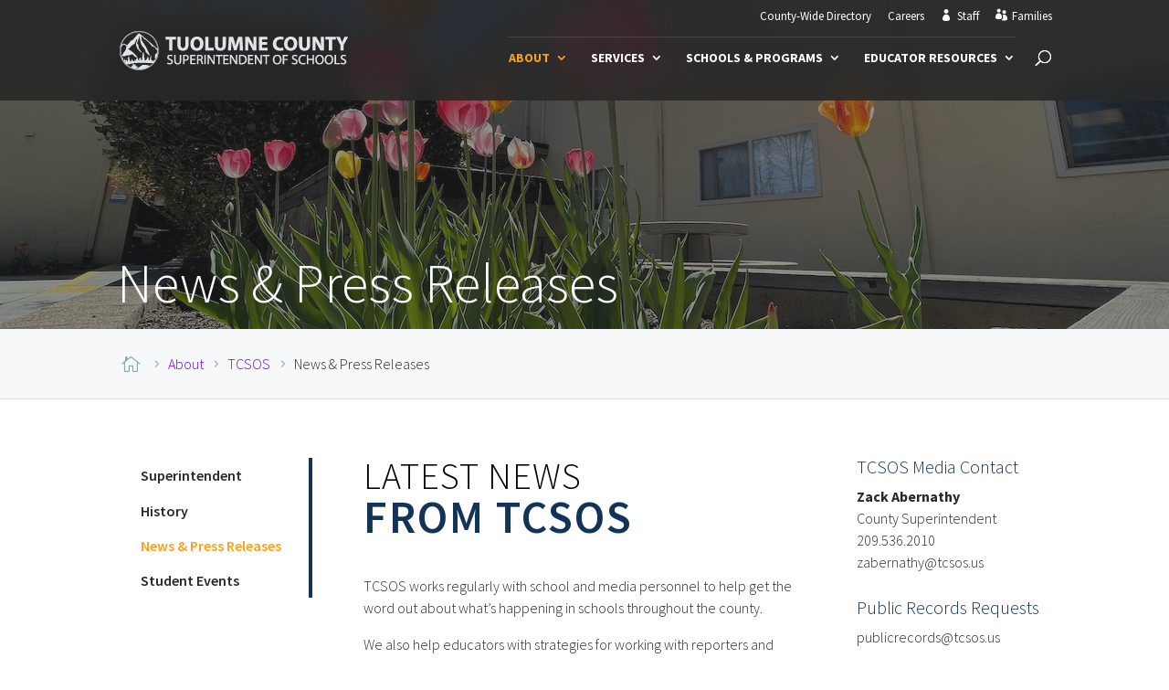

--- FILE ---
content_type: text/css
request_url: https://www.tcsos.us/wp-content/themes/divi-edu/style.css?ver=4.27.5
body_size: 3211
content:
/*
Theme Name: Divi Edu
Theme URI: https://diviextended.com/products/divi-edu-child-theme/
Description: A ready-to-use Divi child theme designed for College/School with multiple pre-built necessary pages and layouts.
Author: Elicus
Author URI: https://elicus.com/
Template: Divi
Version: 1.2.1
License: GPL v2 or later
License URI: https://www.gnu.org/licenses/gpl-2.0.html
*/

/* Table of Contents
 *
 * 1. Text Formatting
 * 2. Header
 * 3. Inner Pages
 * 4. Home Page
 * 5. Facilities Page
 * 6. Inner Page Menu
 * 7. Courses Page
 * 8. Addmission Page
 * 9. Downloads Page
 * 10. Blog Pages
 *     Media Queries
 *         10.1 - >= Min 1500px 
 *         10.2 - >= Min 981px
 *         10.3 - >= Max 980px
 * 11. Post Layouts
 * 12. Sidebar
 * 13. Footer
 * 14. - Media Queries
 *    14.1 - >= Min 1921px
 *    14.2 - >= Min 981px
 *    14.3 - >= Min 981px and Max 1080px
 *    14.4 - >= Max 980px
 *    14.5 - >= Max 800px
 *    14.6 - >= Max 767px
 */

/* Text Formatting */

body, h1, h2, h3, h4, h5, h5, h6 {
	font-weight: 300;
}

.de-special-heading h3 {
    line-height: 1em !important;
    padding-bottom: 0;  
}

/* Header */

body.admin-bar.et_non_fixed_nav.et_transparent_nav.et_secondary_nav_enabled #main-header,
body.admin-bar.et_fixed_nav.et_secondary_nav_enabled #main-header {
	top: 32px !important;
}

body.et_non_fixed_nav.et_transparent_nav.et_secondary_nav_enabled #main-header,
body.et_fixed_nav.et_secondary_nav_enabled #main-header {
	top: 0 !important;
}

body.admin-bar.et_non_fixed_nav.et_transparent_nav #top-header {
	position: absolute;
	top: 36px;
}

body.et_non_fixed_nav.et_transparent_nav #top-header {
	top: 4px;
}

.et_search_outer .et-search-form input,
.et_search_outer span.et_close_search_field {
    top: 20px;
}

#et-secondary-menu>ul>li a {
	font-weight: 400;
}

.sub-menu {
	left: -50%;
}

.nav li ul {
	border-top: none;
	padding: 0;
}

#top-header #et-info {
    float: right;
    padding-left: 15px;
}

#top-menu li.mega-menu>ul>li>a:first-child {
    padding-left: 10px;
}

#top-menu li li {
	border-bottom: 1px dotted rgba(6, 22, 47, 0.15);
	padding: 0;
	width: 100%;
}

#top-menu li li:last-child {
	border-bottom: none;
}

#top-menu li li a {
	font-weight: 400;
	padding: 6px 10px;
	width: 100%;
}

.mobile_menu_bar:before {
	color: #ffffff !important;
}

.nav ul li a:hover {
	color: #ffffff !important;
	opacity: 1;
}

.de-admin-login-menu-item a:before,
.de-student-login-menu-item a:before {
	font-family: ETmodules;
	padding-right: 5px;
}

.de-admin-login-menu-item a:before {
	content: '\e08a';
}

.de-student-login-menu-item a:before {
	content: '\e08b';
}

.et_mobile_menu li a:hover {
	background-color: transparent;
}

/* Inner Pages */

.de-inner-page-header {
	height: 80vh;
}

.de-inner-page-header .et_pb_post_title {
	bottom: 10px;
	left: 0;
	position: absolute;
	width: 100%;
}


/* Home Page */

.de-inline-contact-form .et_pb_blurb_position_left .et_pb_blurb_container {
	vertical-align: middle;
}

.de-inline-contact-form .et_pb_contact .et_pb_contact_field_half {
	margin-bottom: 0;
	width: 35%;
}

.de-inline-contact-form .et_contact_bottom_container {
	margin-top: 0;
}

.de-link-blurb.et_pb_blurb_position_left .et_pb_blurb_container {
	padding-left: 5px;
}

.de-link-blurb.et_pb_blurb_position_left .et_pb_main_blurb_image {
	width: 20px;
}

.de-link-blurb .et-pb-icon {
	font-weight: 600;
}

.de-link-blurb {
	margin-bottom: 20px !important;
}

.de-social-box .de-tweet-time {
	color: #d2d2d2;
	display: block;
	font-size: 12px;
	font-style: italic;
}

.de-social-box .de-tweet {
	display: block;
	font-size: 14px;
	line-height: 1.5;
}

.de-testimonial-slider .et_pb_slide_description {
	display: table;
	height: 100%;
}

.de-testimonial-slider .et_pb_slide_image img {
	border: 3px solid #ffffff;
	border-radius: 50%;
}

.de-testimonial-slider .testimonial-icon {
	font-size: 32px;
	margin-left: -32px;
	-moz-transform: scale(-1);
	-ms-transform: scale(-1);
	-o-transform: scale(-1);
	transform: scale(-1);
	-webkit-transform: scale(-1);
}

.de-testimonial-slider .et-pb-slider-arrows {
	position: absolute;
	right: 0;
	top: 0;
	z-index: 99;
}

.de-testimonial-slider .et-pb-arrow-prev,
.de-testimonial-slider .et-pb-arrow-next {
	background: #06162f;
	color: #ffffff !important;
	font-size: 32px;
	position: initial;
}

.de-testimonial-slider .et-pb-arrow-prev {
	border-right: 1px solid #ffffff;
}

/* Facilities Page */

.de-facility-slider {
	left: 0;
	opacity: 0;
	position: absolute;
	top: 0;
	width: 100%;
}

.de-facility-slider-visited {
	opacity: 1;
	position: relative;
}

.de-facility-slider .et_pb_slide_description {
    padding: 5% 0;
}

/* Inner Page Menu */

.de-innerpage-menu {
	display: flex;
	flex-wrap: wrap;
	justify-content: center;
	padding-top: 2rem;
	padding-bottom: 2rem;
}

.de-innerpage-menu h3:before {
	content: '\5e';
	font-family: ETmodules;
	font-size: 24px;
	margin: 0 10px;
	vertical-align: middle;
}

.de-innerpage-menu h3:first-child:before {
	content: none;
}

.de-innerpage-menu h3 {
	font-size: 24px;
	font-weight: 400;
	line-height: 1.25;
	padding: 10px 0;
}

/* Courses Page */

.de-courses-section .et_pb_blurb {
	transition: all 300ms ease;
}

.de-courses-section .et_pb_blurb_content {
	padding: 20px;
}

.de-courses-section .et_pb_blurb h4 {
	line-height: 1.5;
	padding-bottom: 0;
}

.de-dark-courses-section .et_pb_blurb .et-pb-icon,
.de-light-courses-section .et_pb_blurb .et-pb-icon {
	color: rgba(255, 255, 255, 0.6) !important;
}

.de-dark-courses-section .et_pb_blurb {
	border: 1px solid rgba(255, 255, 255, 0.3);
	background: rgba(225, 255, 255, 0.2);
}

.de-light-courses-section .et_pb_blurb {
	border: 1px solid rgba(255, 255, 255, 0.3);
}

.de-dark-courses-section .et_pb_blurb:hover {
	background: rgba(0,0,0,0);
}

.de-light-courses-section .et_pb_blurb:hover {
	opacity: 0.9;
}

.de-dark-courses-section .et_pb_blurb h4,
.de-light-courses-section .et_pb_blurb h4 {
	color: rgba(255, 255, 255, 0.75) !important;
}

/* Admission Page */

.de-admission-section .et_pb_blurb {
    display: table;
    width: 100%;
    height: 100%;
}

.de-admission-section .et_pb_blurb_content {
    display: table-cell;
    vertical-align: middle;
    padding: 30px 50px;
}

/* Downloads Page */

.de-form-tab {
	display: flex;
	width: 100%;
}

.de-form-tab-title {
	align-items: center;
	background-color: #f0f0f0;
	box-shadow: 0 5px 10px rgba(0, 0, 0, .1);
	display: flex;
	flex-wrap: wrap;
	font-size: 22px;
	font-weight: 400;
	padding: 20px;
	width: 80%;
}

.de-form-tab-btn {
	align-items: center;
	justify-content: center;
	box-shadow: 0 5px 10px rgba(0, 0, 0, .1);
	display: flex;
	width: 20%;
}

.de-form-tab-btn a {
	color: #fff;
	text-transform: uppercase;
}

.de-form-tab:not(:first-child) {
	margin-top: 30px;
}

.de-form-tab-title:before {
	content: '\e092';
	font-family: ETmodules;
	padding-right: 15px;
	padding-top: 5px;
}

/* Blog */

.el-blog-1 article {
	align-content: center;
	display: flex;
	flex-wrap: wrap;
}

.el-blog-1 .entry-title {
	width: 100%;
}

.el-blog-1 .et_pb_image_container {
    margin-bottom: 0;
}

.el-blog-1 .post-meta {
	position: relative;
	width: 100%;
}

.el-blog-1 .post-meta:before {
	content: '';
	height: 100%;
	left: -19px;
	position: absolute;
	width: 3px;
}

.el-blog-2 .et_pb_post {
	background: #ffffff;
	border-radius: 7px;
	box-shadow: 0px 2px 18px 0px rgba(0, 0, 0, 0.3);
	transition: all .4s ease;
}

.el-blog-2 .et_pb_post:hover {
	transform: scale(1.02);
}

@media screen and (min-width: 1500px) {
    
	.el-blog-1 .et_pb_post {
		padding: 0 0 30px 0;
	}

	.el-blog-1 .entry-title,
	.el-blog-1 .post-meta,
	.el-blog-1 .post-content {
		padding-left: 20px;
		padding-right: 20px;
	}
	
	.el-blog-1 .et_pb_image_container {
        margin: 0;
    	width: 100%;
    }

	.el-blog-1 .post-meta:before {
		left: 1px;
	}
    
}

@media screen and (min-width: 981px) and (max-width: 1080px) { 
    
    #logo {
        max-height: 30% !important;
    }
    
    #top-menu li {
        padding-right: 12px;
    }
    
}

@media screen and (min-width: 981px) {
	
	.el-blog-2 .et_pb_post {
		padding: 20px;
	}
	
	.el-blog-2 .has-post-thumbnail .entry-featured-image-url {
		height: 100%;
		left: 0;
		position: absolute;
		top: 0;
		width: 30%;
	}
	
	.el-blog-2 .et_pb_post a img {
		border-radius: 7px 0 0 7px;
		height: 100%;
		object-fit: cover;
		width: 100%;
	}
	
	.el-blog-2 .has-post-thumbnail .entry-title,
	.el-blog-2 .has-post-thumbnail .post-meta,
	.el-blog-2 .has-post-thumbnail .post-content {
		float: right;
		width: 67%;
	}
	
	.el-blog-3 .has-post-thumbnail .entry-featured-image-url {
		width: 30%;
	}
	
	.el-blog-3 .has-post-thumbnail:nth-child(odd) .entry-featured-image-url {
		float: left;
	}
	
	.el-blog-3 .has-post-thumbnail:nth-child(even) .entry-featured-image-url {
		float: right;
	}
	
	.el-blog-3 .has-post-thumbnail .entry-title,
	.el-blog-3 .has-post-thumbnail .post-meta,
	.el-blog-3 .has-post-thumbnail .post-content {
		width: 67%;
	}
	
	.el-blog-3 .has-post-thumbnail:nth-child(odd) .entry-title,
	.el-blog-3 .has-post-thumbnail:nth-child(odd) .post-meta,
	.el-blog-3 .has-post-thumbnail:nth-child(odd) .post-content {
		float: right;
	}
	
	.el-blog-3 .has-post-thumbnail:nth-child(even) .entry-title,
	.el-blog-3 .has-post-thumbnail:nth-child(even) .post-meta,
	.el-blog-3 .has-post-thumbnail:nth-child(even) .post-content {
		float: left;
		text-align: right;
	}
	
	.el-blog-3 .has-post-thumbnail .entry-title a {
		position: relative;
	}
	
	.el-blog-3 .has-post-thumbnail .entry-title a:after {
		border-bottom: 2px solid;
		content: '';
		position: absolute;
		top: calc(50% - 1px);
		width: 60px;
	}
	
	.el-blog-3 .has-post-thumbnail:nth-child(odd) .entry-title a:after {
		left: -70px;
	}
	
	.el-blog-3 .has-post-thumbnail:nth-child(even) .entry-title a:after {
		right: -70px;
	}
	
}

@media screen and (max-width: 980px) {
	
	.el-blog-2 .et_pb_no_thumb {
		padding: 20px;
	}
	
	.el-blog-2 .has-post-thumbnail .entry-title {
		padding: 0 20px;
	}
	
	.el-blog-2 .has-post-thumbnail .post-meta {
		padding: 10px 20px 0;
	}
	
	.el-blog-2 .has-post-thumbnail .post-content {
		padding: 0 20px 20px;
	}
	
	.el-blog-2 .et_pb_post a img {
		border-radius: 7px 7px 0 0;
	}
	
}

/* Post Layouts */

.el-post-layout .et_pb_section {
    padding: 0;
}

.el-post-layout .et_pb_section .et_pb_row {
    padding: 0;
    width: 100%;
}

/* Sidebar */

h4.widgettitle {
	border-bottom: 2px solid;
	font-size: 20px;
	margin-bottom: 24px;
}

/* Footer */

.footer-widget .de-location-icon:before,
.footer-widget .de-phone-icon:before,
.footer-widget .de-email-icon:before {
    font-family: ETmodules;
	margin-right: 5px;
}

.footer-widget .de-location-icon:before {
	content: '\e081';
}

.footer-widget .de-phone-icon:before {
	content: '\e090';
}

.footer-widget .de-email-icon:before {
	content: '\e076';
}

.de-upper-footer {
	height: 0;
	position: relative;
	z-index: -1;
}

#main-footer, .et-l--footer {
	bottom: 0;
	left: 0;
	position: fixed;
	width: 100%;
	z-index: 0;
}

#footer-widgets .footer-widget li:before {
	content: none;
}

#footer-widgets .footer-widget li {
	padding-left: 0;
}

#footer-bottom {
	padding: 15px 0 30px;
}

#footer-bottom .container {
	border-top: 1px solid #19283f;
	padding-top: 10px;
}

#footer-info {
	padding-bottom: 0;
}

/* Media Query */

@media screen and (min-width: 1921px) {
    
    .de-home-header .et_pb_module_header,
    .de-home-header .et_pb_fullwidth_header_subhead {
        font-size: 96px !important;
    }
    
}

@media screen and (min-width: 981px) {
    
    #et-top-navigation #et_search_icon:before {
        top: 12px;
    }
    
	nav#top-menu-nav {
		border-top: 1px solid rgba(175, 175, 175, 0.2);
		padding-top: 15px;
	}
	
}

@media screen and (max-width: 980px) {
    
    .de-inner-page-header {
    	height: 50vh;
    }
    
    .et_header_style_left #et-top-navigation {
        padding-top: 33px;
    }
	
	.de-innerpage-menu h3 {
    	font-size: 18px;
    }
	
	.de-form-tab-btn {
	    width: 30%;
	}
	
	.de-form-tab-title {
		font-size: 16px !important;
	}
	
	.de-form-tab-title:before {
		padding-top: 2px !important;
	}
	
	.de-form-tab-btn a {
	    font-size: 14px;
	}
	
	#main-footer, .et-l--footer {
		bottom: initial;
		left: initial;
		position: relative;
		right: initial;
		z-index: 1;
	}
	
	.de-upper-footer {
		height: 0 !important;
	}
}

@media screen and (max-width: 800px) {
	
	.de-testimonial-slider {
		width: 100% !important;
	}
	
}

@media screen and (max-width: 767px) {
	
	.de-inline-contact-form .et_pb_column:first-child {
		margin-right: 0;
		margin-bottom: 30px;
		width: 100% !important;
	}
	
	.de-inline-contact-form .et_pb_column:last-child {
		width: 100% !important;
	}
	
	.de-inline-contact-form .et_pb_contact .et_pb_contact_field_half {
		margin-bottom: 20px;
	}
	
	.de-testimonial-slider .et_pb_slide {
		padding: 0 10%;
	}
	
	.de-testimonial-slider .et_pb_slide_image {
		display: table-cell !important;
		position: absolute;
	}

	.de-testimonial-slider .et-pb-arrow-prev,
	.de-testimonial-slider .et-pb-arrow-next {
		font-size: 24px;
	}
	
}

--- FILE ---
content_type: text/javascript
request_url: https://www.tcsos.us/wp-content/themes/divi-edu/js/script.js?ver=1.2.0
body_size: 413
content:
jQuery('document').ready(function($) {
    
    $("#main-content").append("<div class='de-upper-footer'></div>");
    
    var footer_height;
    if ( $('.et-l--footer').length > 0 ) {
        footer_height = $('.et-l--footer').innerHeight();
    } else {
        footer_height = $('#main-footer').innerHeight();
    }
    $('.de-upper-footer').css( 'height', footer_height );
    
    var window_height = $(window).height();
    var menu_height = $('.de-innerpage-menu-section').innerHeight();    
    var inner_header = parseFloat(window_height) - parseFloat(menu_height);    
    $('.de-inner-page-header').css('max-height',inner_header);

    $('.de-innerpage-menu a').on('click', function(e){
        var id = $(this).attr('href');
        $('.de-facility-slider').removeClass('de-facility-slider-visited');
        $(id).addClass('de-facility-slider-visited');
    });
    
    var page_url = window.location.href;
    var url = page_url.split('#');
    $('.de-innerpage-menu a[href="#'+url[1]+'"]').trigger('click');
});
